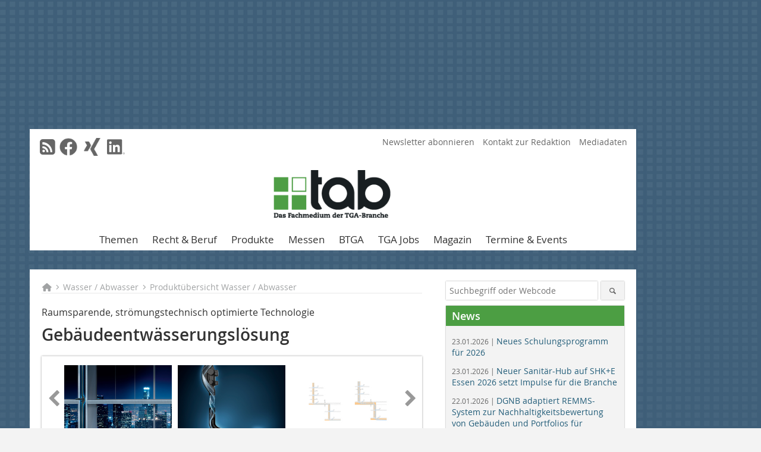

--- FILE ---
content_type: text/html; charset=UTF-8
request_url: https://www.tab.de/artikel/tab_Gebaeudeentwaesserungsloesung-3378104.html
body_size: 20014
content:
<!DOCTYPE html>
<html lang="de">
	<head>
		<meta charset="UTF-8">
		<meta name="viewport" content="width=device-width, initial-scale=1.0">
		<meta http-equiv="X-UA-Compatible" content="IE=edge,chrome=1" />

		<link rel="shortcut icon" href="/favicon.ico" type="image/x-icon">
		<link rel="icon" href="/favicon.ico" type="image/x-icon">
		<link rel="apple-touch-icon" sizes="57x57" href="/media/favicon/apple-icon-57x57.png">
		<link rel="apple-touch-icon" sizes="60x60" href="/media/favicon/apple-icon-60x60.png">
		<link rel="apple-touch-icon" sizes="72x72" href="/media/favicon/apple-icon-72x72.png">
		<link rel="apple-touch-icon" sizes="76x76" href="/media/favicon/apple-icon-76x76.png">
		<link rel="apple-touch-icon" sizes="114x114" href="/media/favicon/apple-icon-114x114.png">
		<link rel="apple-touch-icon" sizes="120x120" href="/media/favicon/apple-icon-120x120.png">
		<link rel="apple-touch-icon" sizes="144x144" href="/media/favicon/apple-icon-144x144.png">
		<link rel="apple-touch-icon" sizes="152x152" href="/media/favicon/apple-icon-152x152.png">
		<link rel="apple-touch-icon" sizes="180x180" href="/media/favicon/apple-icon-180x180.png">
		<link rel="icon" type="image/png" sizes="192x192"  href="/media/favicon/android-icon-192x192.png">
		<link rel="icon" type="image/png" sizes="32x32" href="/media/favicon/favicon-32x32.png">
		<link rel="icon" type="image/png" sizes="96x96" href="/media/favicon/favicon-96x96.png">
		<link rel="icon" type="image/png" sizes="16x16" href="/media/favicon/favicon-16x16.png">

		
							<title>Gebäudeentwässerungslösung
 - tab - Das Fachmedium der TGA-Branche</title>
				
				
				
							<meta property="og:title" content="Gebäudeentwässerungslösung
 - tab - Das Fachmedium der TGA-Branche">
									<meta property="og:image" content="https://www.tab.de/imgs/1/4/5/0/1/8/6/194bc316e89513bb.jpeg">
			<meta property="og:image:width" content="1200" />
			<meta property="og:image:height" content="1697" />
		
					<meta name="twitter:card" content="summary">
				
							<link rel="alternate" type="application/rss+xml" title="RSS" href="/rss.xml" />
		
				<link rel="stylesheet" type="text/css" href="/css/lib/normalize.min.css">
		<link rel="stylesheet" type="text/css" href="/css/lib/fontello.min.css">
		<link rel="stylesheet" type="text/css" href="/css/lib/fontawesome.min.css">
		<link rel="stylesheet" type="text/css" href="/css/lib/solid.min.css">
		<link rel="stylesheet" type="text/css" href="/css/lib/owl.carousel.min.css">
		<link rel="stylesheet" type="text/css" href="/css/lib/jquery.fancybox.min.css?v=2.1.5" media="screen" />
		<link rel="stylesheet" type="text/css" href="/css/style.min.css">
					<link rel="stylesheet" type="text/css" href="/css/theme_tab.min.css">
		
				
				<style>
		/* Plenigo Account Dropdown Styles */
		.plenigo-account-dropdown {
			position: relative;
			display: inline-block;
		}

		.account-menu {
			position: relative;
		}

		.account-trigger {
			display: flex;
			align-items: center;
			gap: 8px;
			padding: 8px;
			background: transparent;
			border: none;
			cursor: pointer;
			border-radius: 8px;
			transition: background-color 0.2s ease;
			outline: none;
			color: inherit;
		}

		.account-trigger:hover {
			background-color: rgba(255, 255, 255, 0.1);
		}

		/*.account-trigger:focus {
			outline: 2px solid #007bff;
			outline-offset: 2px;
		}*/

		.user-avatar {
			width: 32px;
			height: 32px;
			border-radius: 50%;
			display: flex;
			align-items: center;
			justify-content: center;
			font-weight: 600;
			color: white;
			font-size: 14px;
			flex-shrink: 0;
		}

		.user-avatar-guest {
			background-color: #6c757d !important;
		}

		.guest-icon {
			opacity: 0.8;
		}

		.avatar-letter {
			font-family: -apple-system, BlinkMacSystemFont, 'Segoe UI', Roboto, sans-serif;
		}

		.dropdown-arrow {
			color: currentColor;
			transition: transform 0.2s ease;
		}

		.account-trigger[aria-expanded="true"] .dropdown-arrow {
			transform: rotate(180deg);
		}

		.account-dropdown-menu {
			position: absolute;
			top: 100%;
			right: 0;
			margin-top: 8px;
			background: white;
			border: 1px solid #e9ecef;
			border-radius: 12px;
			box-shadow: 0 10px 25px rgba(0, 0, 0, 0.15);
			min-width: 280px;
			z-index: 1000;
			opacity: 0;
			visibility: hidden;
			transform: translateY(-10px);
			transition: all 0.2s ease;
		}

		.account-dropdown-menu.show {
			opacity: 1;
			visibility: visible;
			transform: translateY(0);
		}

		.dropdown-header {
			padding: 20px;
		}

		.user-avatar-large {
			width: 48px;
			height: 48px;
			border-radius: 50%;
			display: flex;
			align-items: center;
			justify-content: center;
			font-weight: 600;
			color: white;
			font-size: 18px;
			margin-bottom: 12px;
		}

		.avatar-letter-large {
			font-family: -apple-system, BlinkMacSystemFont, 'Segoe UI', Roboto, sans-serif;
		}

		.user-info {
			text-align: left;
		}

		.user-email {
			font-weight: 600;
			color: #333;
			margin-bottom: 4px;
			font-size: 14px;
		}

		.user-status {
			color: #28a745;
			font-size: 12px;
			font-weight: 500;
		}

		.guest-welcome h4 {
			margin: 0 0 8px 0;
			color: #333;
			font-size: 16px;
			font-weight: 600;
		}

		.guest-welcome p {
			margin: 0;
			color: #6c757d;
			font-size: 14px;
			line-height: 1.4;
		}

		.dropdown-divider {
			height: 1px;
			background-color: #e9ecef;
			margin: 0;
		}

		.dropdown-menu-items {
			padding: 8px;
		}

		.dropdown-item {
			display: flex;
			align-items: center;
			gap: 12px;
			padding: 12px 16px;
			text-decoration: none;
			color: #333;
			border-radius: 8px;
			transition: all 0.2s ease;
			font-size: 14px;
			font-weight: 500;
			border: 1px solid transparent;
			background-color: transparent;
		}

		/* Not logged in: green background on hover */
		.dropdown-item:hover {
			background-color: #4caf50;
			text-decoration: none;
			color: white;
			border-color: #4caf50;
		}

		.dropdown-item:hover .item-icon {
			color: white;
		}

		/* Primary item (Anmelden) - same as regular items */
		.primary-item {
			background-color: transparent;
			color: #333;
			border-color: transparent;
		}

		.primary-item:hover {
			background-color: #4caf50;
			color: white;
			border-color: #4caf50;
		}

		/* Logged in menu: only border on hover (no background) for regular items */
		.account-dropdown-menu--logged-in .dropdown-item:not(.logout-item):hover {
			background-color: transparent;
			color: #333;
			border-color: #4caf50;
		}

		.account-dropdown-menu--logged-in .dropdown-item:not(.logout-item):hover .item-icon {
			color: #333;
		}

		/* Logout item: light red background with opacity, red text */
		.logout-item {
			color: #dc3545;
		}

		.logout-item:hover {
			background-color: rgba(220, 53, 69, 0.1);
			color: #dc3545;
			border-color: transparent;
		}

		.logout-item:hover .item-icon {
			color: #dc3545;
		}

		.item-icon {
			color: currentColor;
			flex-shrink: 0;
		}

		/* Mobile adjustments */
		@media (max-width: 768px) {
			.account-dropdown-menu {
				right: -8px;
				left: -8px;
				min-width: auto;
				width: calc(100vw - 32px);
				max-width: 320px;
			}
			
			.dropdown-header {
				padding: 16px;
			}
			
			.user-avatar-large {
				width: 40px;
				height: 40px;
				font-size: 16px;
			}
		}
		</style>

				<style>
		.js-note-text {
			position: fixed;
			top: 0;
			left: 0;
			right: 0;
			width: 100%;
			z-index: 10000;
			background: linear-gradient(135deg, #ffd700 0%, #ffed4e 100%);
			border-bottom: 3px solid #ffc107;
			padding: 20px 24px;
			margin: 0;
			text-align: center;
			color: #856404;
			font-size: 16px;
			font-weight: 600;
			line-height: 1.6;
			box-shadow: 0 4px 12px rgba(0, 0, 0, 0.15);
			font-family: -apple-system, BlinkMacSystemFont, 'Segoe UI', Roboto, 'Helvetica Neue', Arial, sans-serif;
		}
		
		.js-note-text p {
			margin: 0;
			padding: 0;
		}
		
		/* Add padding to body when banner is visible to prevent content overlap */
		body:has(.js-note-text) {
			padding-top: 80px;
		}
		
		/* Fallback for browsers that don't support :has() */
		@supports not selector(:has(*)) {
			body {
				padding-top: 80px;
			}
		}
		
		/* Responsive adjustments */
		@media (max-width: 768px) {
			.js-note-text {
				padding: 16px 20px;
				font-size: 14px;
				line-height: 1.5;
			}
			
			body:has(.js-note-text) {
				padding-top: 70px;
			}
			
			@supports not selector(:has(*)) {
				body {
					padding-top: 70px;
				}
			}
		}
		</style>

		      
        <!-- Neues IVW-Tracking 2021 -->
		  					<!-- begin preload of IOM web manager -->
		<link rel='preload' href='//data-7fb07b8d65.tab.de/iomm/latest/manager/base/es6/bundle.js' as='script' id='IOMmBundle'>
		<link rel='preload' href='//data-7fb07b8d65.tab.de/iomm/latest/bootstrap/loader.js' as='script'>
		<!-- end preload of IOM web manager -->
		<!-- begin loading of IOMm bootstrap code -->
		<script type='text/javascript' src="//data-7fb07b8d65.tab.de/iomm/latest/bootstrap/loader.js"></script>
		<!-- end loading of IOMm bootstrap code -->
		<!-- Neues IVW-Tracking 2021 ENDE -->
		
				
																																																									
																<!-- Usercentrics Smart Data Protector Performance Optimierung (Vorladen der URLs) -->
				<link rel="preconnect" href="//privacy-proxy.usercentrics.eu">
				<link rel="preload" href="//privacy-proxy.usercentrics.eu/latest/uc-block.bundle.js" as="script">
				<link rel="dns-prefetch" href="//app.usercentrics.eu" /> 
				<link rel="dns-prefetch" href="//api.usercentrics.eu" />

								<!-- Usercentrics Consent Management Platform (CMP) mit TCF 2.0 -->
				<script id="usercentrics-cmp" data-settings-id="zq9XLUJpq" src="https://app.usercentrics.eu/browser-ui/latest/loader.js" data-tcf-enabled></script>

				<!-- Usercentrics Smart Data Protector -->
				<script type="application/javascript" src="https://privacy-proxy.usercentrics.eu/latest/uc-block.bundle.js"></script>

				<!-- Usercentrics Smart Data Protector Blockier-Liste -->
				<script>
					uc.blockOnly([
						'BJz7qNsdj-7', 						'HkocEodjb7',  						'BJ59EidsWQ',  						'HkYNq4sdjbm', 						'9V8bg4D63',   						'Hko_qNsui-Q'  											]);
				</script>
			
		

		<script type="text/javascript">
			window.dataLayer = window.dataLayer || [];
		window.dataLayer.push({'pageCategoryPrimary': "Primärkategorie nicht gesetzt" });
		window.dataLayer.push({'pageCategorySecondary': "Sekundärkategorie nicht gesetzt" });
		window.dataLayer.push({'pageAuthor': "Autor nicht gesetzt" });
		window.dataLayer.push({'pageIssue': "Ausgabe nicht gesetzt" });
		window.dataLayer.push({'pageContentType': "artikel" });
		</script>

							
<!-- Google Tag Manager -->
<script type="text/plain" data-usercentrics="Google Tag Manager">(function(w,d,s,l,i){w[l]=w[l]||[];w[l].push({'gtm.start':
new Date().getTime(),event:'gtm.js'});var f=d.getElementsByTagName(s)[0],
j=d.createElement(s),dl=l!='dataLayer'?'&l='+l:'';j.async=true;j.src=
'https://www.googletagmanager.com/gtm.js?id='+i+dl;f.parentNode.insertBefore(j,f);
})(window,document,'script','dataLayer','GTM-WF67N42');</script>
<!-- End Google Tag Manager -->

				<script type="text/javascript" src="/js/lib/jquery-1.11.2.min.js"></script>

		

    <script type="application/ld+json">
    {
      "@context": "https://schema.org",
	        	"@type": "Article",
	        "mainEntityOfPage": {
        "@type": "WebPage",
        "@id": "https://www.tab.de/artikel/tab_Gebaeudeentwaesserungsloesung-3378104.html"
      },

	        	"headline": "Geb\u00E4udeentw\u00E4sserungsl\u00F6sung",
	  	 
	  		"description": "Entw\u00E4sserungssysteme\u0020sind\u0020die\u0020zentralen\u0020Lebens\u00ADadern\u0020eines\u0020Hauses\u0020und\u0020m\u00FCssen\u0020beachtliche\u0020Schmutz\u002D\u0020und\u0020Regenwassermengen\u0020sicher\u0020ableiten\u0020k\u00F6nnen.\u0020Das\u0020System\u0020\u201ESuperTube\u201C\u0020von\u0020Geberit\u0020ist...",
	        
      		"image": [
                                    "https://www.tab.de/imgs/1/4/5/0/1/8/6/Geberit_Entwaesserung_1-194bc316e89513bb.jpeg"
			  			  ,
			   
                                                      "https://www.tab.de/imgs/1/4/5/0/1/8/6/Geberit_Entwaesserung_2-4274da46bdbf5807.jpeg"
			  			  ,
			   
                                                      "https://www.tab.de/imgs/1/4/5/0/1/8/6/Geberit_Entwaesserung_4-6de6d5dc03dad85d.jpeg"
			  			  			   
                          		],
         
      
	    
      "publisher": {
        "@type": "Organization",
        "name": "tab\u0020\u2013\u0020Die\u0020Fachzeitschrift\u0020f\u00FCr\u0020technische\u0020Geb\u00E4udeausr\u00FCstung",
        "logo": {
        "@type": "ImageObject",
        "url": "https://www.tab.de//media/img/logo.png"
        }
      }
	        	,"datePublished": "2019-06-03"
	  
	        	,"dateModified": "2019-06-04"
	  	  
	  	  	  	  	  ,"isAccessibleForFree": true
	      }
    </script>

		
							<link rel="canonical" href="https://www.tab.de/artikel/tab_Gebaeudeentwaesserungsloesung-3378104.html"/>
		
					</head>

	<body>
						
		<div id="newsletter-dialogue__background" class="ga_newsletter-dialogue"></div>
		<div class="body__wrapper">

													<div class="ad-body-topbanner">
						<ins class="asm_async_creative" style="display:inline-block; width:728px; height:90px; text-align:left; text-decoration:none;" data-asm-cdn="cdn.adspirit.de" data-asm-host="bauverlag.adspirit.de"  data-asm-params="pid=54&gdpr_consent=[consentstring]"></ins><script src="//cdn.adspirit.de/adasync.min.js" async type="text/javascript"></script>

<div class="adspirit__layer-ad">
<ins class="asm_async_creative" style="display:inline-block; text-align:left; text-decoration:none;" data-asm-cdn="cdn.adspirit.de" data-asm-host="bauverlag.adspirit.de" data-asm-params="pid=201&gdpr_consent=[consentstring]"></ins><script src="//cdn.adspirit.de/adasync.min.js" async type="text/javascript"></script>
</div>
<script>
if (window.innerWidth < 768) {
let layerAd = document.querySelector(".adspirit__layer-ad");
layerAd.innerHTML = ' ';
}
</script>
					</div>
													<div class="ad-body-skyscraper">
						<ins class="asm_async_creative" style="display:inline-block; text-align:left; text-decoration:none;" data-asm-cdn="cdn.adspirit.de" data-asm-host="bauverlag.adspirit.de"  data-asm-params="pid=49&gdpr_consent=[consentstring]"></ins><script src="//cdn.adspirit.de/adasync.min.js" async type="text/javascript"></script>
					</div>
				
					<div class="body__container">
						<div class="body__inner">
							<header class="header--main">
							<div class="header__meta clearfix">

																<ul class="social-media__list--head left">
								<li class="social-media__item--head"><a href="/rss.xml" target="_blank" title="RSS Feed | News"><i class="icon-rss-squared"></i></a></li> 								 <li class="social-media__item--head"><a href="https://www.facebook.com/tab.fachmagazin" class="social-media__link--head" target="_blank"><img class="social-media__icon" src="/media/img/social-media-icons/gray/facebook_72x72_gray.png" alt="Facebook" width="30" height="30"></a></li> 																																 <li class="social-media__item--head"><a href="https://www.xing.com/news/pages/tab-1799" class="social-media__link--head" target="_blank"><img class="social-media__icon" src="/media/img/social-media-icons/gray/XING_logo_72x72_gray.png" alt="XING" width="30" height="30"></a></li> 								 <li class="social-media__item--head"><a href="https://www.linkedin.com/groups/7400869/" class="social-media__link--head" target="_blank"><img class="social-media__icon" src="/media/img/social-media-icons/gray/Linkedin_logo_gray.svg" alt="LinkedIn" width="30" height="30"></a></li> 							</ul>

																
																<ul class="nav-meta right">
																																								<li class="nav-meta__item">
												<a href="/tab-newsletter-anmeldung_3376214.html"  target="_parent" >Newsletter abonnieren</a>
											</li>
																																																		<li class="nav-meta__item">
												<a href="/kontakt.html"  target="_blank" >Kontakt zur Redaktion</a>
											</li>
																																																		<li class="nav-meta__item">
												<a href="https://bauverlag.de/tab-mediadaten"  target="_blank" >Mediadaten</a>
											</li>
																												
																										</ul>

							</div>

																			<div class="header__logo">
								<a href="/"><img src="/media/img/logo.png" alt="tab – Die Fachzeitschrift für technische Gebäudeausrüstung"/></a>
							</div>
						
												

<label id="menu-button" class="icon-menu" for="mobile-menu">Menü</label>
<nav class="header__nav clearfix">
	<input type="checkbox" id="mobile-menu">

	<ul class="nav-main--level_1">
						<li class="nav-main__item--level_1">
			<a class="nav-main__link " href="https://www.tab.de/kategorie/alle-themen-3375458.html" >
				Themen
			</a>

											<label title="Toggle Drop-down" class="drop-icon" for="sub-menu-1">
	    		<i class="icon-down-open"></i>
	    	</label>
	    	<input type="checkbox" id="sub-menu-1">
	    	<ul class="nav-main--level_2">
											<li class="nav-main__item">
	        		<a class="nav-main__link--level_2" href="https://www.tab.de/kategorie/heizung-3375460.html" >
	        			Heizung
	        		</a>
	    			</li>
																	<li class="nav-main__item">
	        		<a class="nav-main__link--level_2" href="https://www.tab.de/kategorie/klima-lueftung-3375462.html" >
	        			Klima / Lüftung
	        		</a>
	    			</li>
																	<li class="nav-main__item">
	        		<a class="nav-main__link--level_2" href="https://www.tab.de/kategorie/kaelte-3375464.html" >
	        			Kälte
	        		</a>
	    			</li>
																	<li class="nav-main__item">
	        		<a class="nav-main__link--level_2" href="https://www.tab.de/kategorie/sanitaer-3375466.html" >
	        			Sanitär
	        		</a>
	    			</li>
																	<li class="nav-main__item">
	        		<a class="nav-main__link--level_2" href="https://www.tab.de/kategorie/wasser-abwasser-3375468.html" >
	        			Wasser / Abwasser
	        		</a>
	    			</li>
																	<li class="nav-main__item">
	        		<a class="nav-main__link--level_2" href="https://www.tab.de/kategorie/elektro-licht-sicherheit-3375470.html" >
	        			Elektro / Licht / Sicherheit
	        		</a>
	    			</li>
																	<li class="nav-main__item">
	        		<a class="nav-main__link--level_2" href="https://www.tab.de/kategorie/gebaeudeautomation-msr-3375472.html" >
	        			Gebäudeautomation / MSR
	        		</a>
	    			</li>
																	<li class="nav-main__item">
	        		<a class="nav-main__link--level_2" href="https://www.tab.de/kategorie/brandschutz-3375474.html" >
	        			Brandschutz
	        		</a>
	    			</li>
																	<li class="nav-main__item">
	        		<a class="nav-main__link--level_2" href="https://www.tab.de/kategorie/software-simulation-3375476.html" >
	        			Software / Simulation
	        		</a>
	    			</li>
																	<li class="nav-main__item">
	        		<a class="nav-main__link--level_2" href="https://www.tab.de/kategorie/bim-4187321.html" >
	        			BIM
	        		</a>
	    			</li>
																	<li class="nav-main__item">
	        		<a class="nav-main__link--level_2" href="https://www.tab.de/kategorie/energie-solar-3375568.html" >
	        			Energie / Solar
	        		</a>
	    			</li>
																	<li class="nav-main__item">
	        		<a class="nav-main__link--level_2" href="https://www.tab.de/kategorie/akustik-daemmung-foerdertechnikbefestigung-3375580.html" >
	        			Akustik / Dämmung / Fördertechnik
	        		</a>
	    			</li>
												    	</ul>
			
		</li>
				<li class="nav-main__item--level_1">
			<a class="nav-main__link " href="https://www.tab.de/kategorie/recht-und-beruf-3375594.html" >
				Recht &amp; Beruf
			</a>

											<label title="Toggle Drop-down" class="drop-icon" for="sub-menu-2">
	    		<i class="icon-down-open"></i>
	    	</label>
	    	<input type="checkbox" id="sub-menu-2">
	    	<ul class="nav-main--level_2">
											<li class="nav-main__item">
	        		<a class="nav-main__link--level_2" href="https://www.tab.de/kategorie/rechtsprechung-3375610.html" >
	        			Rechtsprechung
	        		</a>
	    			</li>
																	<li class="nav-main__item">
	        		<a class="nav-main__link--level_2" href="https://www.tab.de/kategorie/normen-verordnungen-richlinien-3375618.html" >
	        			Normen / Verordnungen / Richtlinien
	        		</a>
	    			</li>
																	<li class="nav-main__item">
	        		<a class="nav-main__link--level_2" href="https://www.tab.de/kategorie/betriebsorganisation-3375600.html" >
	        			Betriebsorganisation
	        		</a>
	    			</li>
																	<li class="nav-main__item">
	        		<a class="nav-main__link--level_2" href="https://www.tab.de/kategorie/planen-und-betreiben-3375608.html" >
	        			Planen und Betreiben
	        		</a>
	    			</li>
																	<li class="nav-main__item">
	        		<a class="nav-main__link--level_2" href="https://www.tab.de/kategorie/markt-und-unternehmen-3375606.html" >
	        			Markt und Unternehmen
	        		</a>
	    			</li>
												    	</ul>
			
		</li>
				<li class="nav-main__item--level_1">
			<a class="nav-main__link " href="https://www.tab.de/kategorie/produktuebersicht-heizung-3375478.html" >
				Produkte
			</a>

											<label title="Toggle Drop-down" class="drop-icon" for="sub-menu-3">
	    		<i class="icon-down-open"></i>
	    	</label>
	    	<input type="checkbox" id="sub-menu-3">
	    	<ul class="nav-main--level_2">
											<li class="nav-main__item">
	        		<a class="nav-main__link--level_2" href="https://www.tab.de/kategorie/produktuebersicht-heizung-3375478.html" >
	        			Heizung
	        		</a>
	    			</li>
																	<li class="nav-main__item">
	        		<a class="nav-main__link--level_2" href="https://www.tab.de/kategorie/produktuebersicht-klima-lueftung-3375488.html" >
	        			Klima / Lüftung
	        		</a>
	    			</li>
																	<li class="nav-main__item">
	        		<a class="nav-main__link--level_2" href="https://www.tab.de/kategorie/produktuebersicht-kaelte-3375498.html" >
	        			Kälte
	        		</a>
	    			</li>
																	<li class="nav-main__item">
	        		<a class="nav-main__link--level_2" href="https://www.tab.de/kategorie/produktuebersicht-sanitaer-3375508.html" >
	        			Sanitär
	        		</a>
	    			</li>
																	<li class="nav-main__item">
	        		<a class="nav-main__link--level_2" href="https://www.tab.de/kategorie/produktuebersicht-wasser-abwasser-3375518.html" >
	        			Wasser / Abwasser
	        		</a>
	    			</li>
																	<li class="nav-main__item">
	        		<a class="nav-main__link--level_2" href="https://www.tab.de/kategorie/produktuebersicht-elektro-licht-sicherheit-3375528.html" >
	        			Elektro / Licht / Sicherheit
	        		</a>
	    			</li>
																	<li class="nav-main__item">
	        		<a class="nav-main__link--level_2" href="https://www.tab.de/kategorie/produktuebersicht-gebaeudeautomation-msr-3375538.html" >
	        			Gebäudeautomation / MSR
	        		</a>
	    			</li>
																	<li class="nav-main__item">
	        		<a class="nav-main__link--level_2" href="https://www.tab.de/kategorie/produktuebersicht-brandschutz-3375548.html" >
	        			Brandschutz
	        		</a>
	    			</li>
																	<li class="nav-main__item">
	        		<a class="nav-main__link--level_2" href="https://www.tab.de/kategorie/produktuebersicht-software-simulation-3375558.html" >
	        			Software / Simulation
	        		</a>
	    			</li>
																	<li class="nav-main__item">
	        		<a class="nav-main__link--level_2" href="https://www.tab.de/kategorie/produktuebersicht-energie-solar-3375570.html" >
	        			Energie / Solar
	        		</a>
	    			</li>
																	<li class="nav-main__item">
	        		<a class="nav-main__link--level_2" href="https://www.tab.de/kategorie/produktuebersicht-akustik-daemmung-foerdertechnik-3375582.html" >
	        			Akustik / Dämmung / Fördertechnik
	        		</a>
	    			</li>
												    	</ul>
			
		</li>
				<li class="nav-main__item--level_1">
			<a class="nav-main__link " href="https://www.tab.de/kategorie/fachmessen-4215929.html" >
				Messen
			</a>

											<label title="Toggle Drop-down" class="drop-icon" for="sub-menu-4">
	    		<i class="icon-down-open"></i>
	    	</label>
	    	<input type="checkbox" id="sub-menu-4">
	    	<ul class="nav-main--level_2">
											<li class="nav-main__item">
	        		<a class="nav-main__link--level_2" href="https://www.tab.de/kategorie/light-building-2026-4281834.html" >
	        			Light + Building 2026
	        		</a>
	    			</li>
																	<li class="nav-main__item">
	        		<a class="nav-main__link--level_2" href="https://www.tab.de/kategorie/shke-essen-2026-4281861.html" >
	        			SHK+E Essen 2026
	        		</a>
	    			</li>
																	<li class="nav-main__item">
	        		<a class="nav-main__link--level_2" href="https://www.tab.de/kategorie/ifhintherm-4327221.html" >
	        			IFH/Intherm 2026
	        		</a>
	    			</li>
												    	</ul>
			
		</li>
				<li class="nav-main__item--level_1">
			<a class="nav-main__link " href="https://www.tab.de/kategorie/btga-3375596.html" >
				BTGA
			</a>

											<label title="Toggle Drop-down" class="drop-icon" for="sub-menu-5">
	    		<i class="icon-down-open"></i>
	    	</label>
	    	<input type="checkbox" id="sub-menu-5">
	    	<ul class="nav-main--level_2">
											<li class="nav-main__item">
	        		<a class="nav-main__link--level_2" href="https://www.tab.de/kategorie/meldungen-3375602.html" >
	        			Meldungen
	        		</a>
	    			</li>
																	<li class="nav-main__item">
	        		<a class="nav-main__link--level_2" href="https://www.tab.de/kategorie/landesverabende-btga-3375612.html" >
	        			Landesverbände des BTGA
	        		</a>
	    			</li>
												    	</ul>
			
		</li>
				<li class="nav-main__item--level_1">
			<a class="nav-main__link " href="https://stellenmarkt.tab.de/?utm_source=tab.de&amp;utm_medium=nav-first-level&amp;utm_campaign=content&amp;utm_content=tab"  target="_blank" >
				TGA Jobs
			</a>

			
		</li>
				<li class="nav-main__item--level_1">
			<a class="nav-main__link " href="https://www.tab.de/aktuelle_ausgabe.html" >
				Magazin
			</a>

											<label title="Toggle Drop-down" class="drop-icon" for="sub-menu-6">
	    		<i class="icon-down-open"></i>
	    	</label>
	    	<input type="checkbox" id="sub-menu-6">
	    	<ul class="nav-main--level_2">
											<li class="nav-main__item">
	        		<a class="nav-main__link--level_2" href="https://www.tab.de/aktuelle_ausgabe.html" >
	        			Aktuelles Heft
	        		</a>
	    			</li>
																	<li class="nav-main__item">
	        		<a class="nav-main__link--level_2" href="https://www.bauverlag-shop.de/print-abonnement/technische-gebaeudeausruestung-tga/tab-das-fachmedium-der-tga-branche/#emotion--start"  target="_blank" >
	        			Abo
	        		</a>
	    			</li>
																	<li class="nav-main__item">
	        		<a class="nav-main__link--level_2" href="https://www.tab.de/archiv.html" >
	        			Heftarchiv
	        		</a>
	    			</li>
																	<li class="nav-main__item">
	        		<a class="nav-main__link--level_2" href="https://www.tab.de/sonderhefte-3377231.html" >
	        			Sonderhefte
	        		</a>
	    			</li>
												    	</ul>
			
		</li>
				<li class="nav-main__item--level_1">
			<a class="nav-main__link " href="https://www.tab.de/kategorie/termine-und-events-4190199.html" >
				Termine &amp; Events
			</a>

			
		</li>
			</ul>
</nav>


					</header>

										<form action="/suche.html" method="get" class="search__wrapper--mobile">
						<fieldset class="search">
							<input class="search__text autoclear" type="text" name="s_text" title="Suchbegriff oder Webcode" placeholder="Suchbegriff oder Webcode"/>
							<button class="search__button" type="submit" title="Suchen"> <i class="icon-search"></i> </button>
						</fieldset>
					</form>


										
	

	<div class="ad-wrapper">
		<ins class="asm_async_creative" style="display:inline-flex;margin-left:-12px;margin-bottom:10px; text-align:left; text-decoration:none;" data-asm-cdn="cdn.adspirit.de" data-asm-host="bauverlag.adspirit.de" data-asm-responsive="1" data-asm-params="pid=79&gdpr_consent=[consentstring]"></ins><script src="//cdn.adspirit.de/adasync.min.js" async type="text/javascript"></script>
	</div>






<div class="body__content clearfix">
	<main>

					<div class="main__content">
		
				
		
    <ul class="nav-breadcrumb">
            
        <li class="nav-breadcrumb__item">
            <a href="/">
                <i class="fa-solid fa-house fa-fw"></i>
                    <span class="nav-breadcrumb__item-display--none">Home</span>
            </a>
        </li>
                    <li class="nav-breadcrumb__item">
                <i class="fa-solid fa-chevron-right fa-fw fa-2xs"></i>
                <a href="/kategorie/wasser-abwasser-3375468.html">Wasser / Abwasser</a>																									
            </li>									
                    <li class="nav-breadcrumb__item">
                <i class="fa-solid fa-chevron-right fa-fw fa-2xs"></i>
                <a href="/kategorie/produktuebersicht-wasser-abwasser-3375518.html">Produktübersicht Wasser / Abwasser</a>																									
            </li>									
                                                
    </ul>


		<article>
    	<header>
									<div class="article__roofline"> Raumsparende, strömungstechnisch optimierte Technologie </div>
				
								<h1 class="article__heading">
												Gebäudeentwässerungslösung
					</h1>
				
				
								


				<div class="carousel__wrapper">
			<div id="owl-carousel" class="carousel_content">

									<div class="carousel__item">
						<a class="fancybox__image"
							rel="gallery-top"
							attr-ref="bild-1"
							href="https://www.tab.de/imgs/1/4/5/0/1/8/6/Geberit_Entwaesserung_1-194bc316e89513bb.jpeg">
							<img src="https://www.tab.de/imgs/1/4/5/0/1/8/6/tok_d3985440becd6011fb3e2a06b839379d/w300_h200_x600_y848_Geberit_Entwaesserung_1-194bc316e89513bb.jpeg" alt=" Mit „SuperTube“ kommen Entwässerungssysteme ohne zusätzliche Nebenlüftung aus. Vor allem im Hochhausbau sparen Bauherren dadurch viel Platz und reduzieren den Materialverbrauch.  "  width="300"  height="200"/>
						</a>
						<span class="carousel__bildnachweis"> Foto: Geberit </span>

												<div class="fancybox__unsichtbar" id="bild-1">
							<div class="fancybox__bildunterschrift">Mit „SuperTube“ kommen Entwässerungssysteme ohne zusätzliche Nebenlüftung aus. Vor allem im Hochhausbau sparen Bauherren dadurch viel Platz und reduzieren den Materialverbrauch. </div>
							<div class="fancybox__bildnachweis"> Foto: Geberit </div>
						</div>
					</div>
									<div class="carousel__item">
						<a class="fancybox__image"
							rel="gallery-top"
							attr-ref="bild-2"
							href="https://www.tab.de/imgs/1/4/5/0/1/8/6/Geberit_Entwaesserung_2-4274da46bdbf5807.jpeg">
							<img src="https://www.tab.de/imgs/1/4/5/0/1/8/6/tok_793479abc3adf3f03169be28c4e05792/w300_h200_x600_y857_Geberit_Entwaesserung_2-4274da46bdbf5807.jpeg" alt=" Drei Formstücke machen aus einem Entwässerungssystem die Lösung „SuperTube“ mit optimiertem Strömungsverhalten.  "  width="300"  height="200"/>
						</a>
						<span class="carousel__bildnachweis"> Foto: Geberit </span>

												<div class="fancybox__unsichtbar" id="bild-2">
							<div class="fancybox__bildunterschrift">Drei Formstücke machen aus einem Entwässerungssystem die Lösung „SuperTube“ mit optimiertem Strömungsverhalten. </div>
							<div class="fancybox__bildnachweis"> Foto: Geberit </div>
						</div>
					</div>
									<div class="carousel__item">
						<a class="fancybox__image"
							rel="gallery-top"
							attr-ref="bild-3"
							href="https://www.tab.de/imgs/1/4/5/0/1/8/6/Geberit_Entwaesserung_4-6de6d5dc03dad85d.jpeg">
							<img src="https://www.tab.de/imgs/1/4/5/0/1/8/6/tok_357f73fafb2bc1a8cb065272c1548fc4/w300_h200_x600_y424_Geberit_Entwaesserung_4-6de6d5dc03dad85d.jpeg" alt=" Der Vergleich zwischen einem konventionellen Entwässerungssystem und „SuperTube“ macht deutlich, wie es durch die neue Technologie gelingt, Komplexität zu reduzieren, Rohrleitungsschächte deutlich schmaler zu gestalten und damit viel Platz zu sparen. "  width="300"  height="200"/>
						</a>
						<span class="carousel__bildnachweis"> Foto: Geberit </span>

												<div class="fancybox__unsichtbar" id="bild-3">
							<div class="fancybox__bildunterschrift">Der Vergleich zwischen einem konventionellen Entwässerungssystem und „SuperTube“ macht deutlich, wie es durch die neue Technologie gelingt, Komplexität zu reduzieren, Rohrleitungsschächte deutlich schmaler zu gestalten und damit viel Platz zu sparen.</div>
							<div class="fancybox__bildnachweis"> Foto: Geberit </div>
						</div>
					</div>
				
			</div>
			<a class="carousel__control--prev"><i class="icon-left-open"></i></a>
			<a class="carousel__control--next"><i class="icon-right-open"></i></a>
		</div>

					

    	</header>

										<div class="responsive_ad">
					<ins class="asm_async_creative" style="display:block; text-align:left; text-decoration:none;" data-asm-cdn="cdn.adspirit.de" data-asm-host="bauverlag.adspirit.de" data-asm-responsive="1" data-asm-params="pid=49&gdpr_consent=[consentstring]"></ins><script src="//cdn.adspirit.de/adasync.min.js" async type="text/javascript"></script>
				</div>
			
																			<div id="article-height" class="article__text">
															<p>Entwässerungssysteme sind die zentralen Lebens­adern eines Hauses und müssen beachtliche Schmutz- und Regenwassermengen sicher ableiten können. Das System „SuperTube“ von Geberit ist strömungstechnisch so optimiert, dass in der Fallleitung eine<strong> kontinuierliche Luftsäule </strong>erhalten<strong> </strong>bleibt. Dadurch kommt es ohne zusätzliche Nebenlüftung aus. So lassen sich horizontale Sammelleitungen auf einer Länge von bis zu 6 m ohne Gefälle verlegen. Zudem reicht ein geringerer Rohrdurchmesser (∅ 110 mm statt ∅ 160 mm) der Fallleitung sowie in den ersten 6 m der Sammelleitung aus, um eine Abflussleistung von rund 12 l/s zu erzielen.</p>
<p>Die drei Formstücke „PE Sovent“, „PE BottomTurn“-und „PE BackFlip“-Bogen sind für den „SuperTube“-Effekt notwendig. Ein möglicher Anwendungsfall ist gegeben, wenn die Fallleitung horizontal verzogen wird und anschließend in eine weitere übergeht: Dabei versetzt „PE Sovent“ das Wasser im Fallstrang in Rotation. Es entsteht eine Ringströmung, die in ihrer Mitte Platz für eine stabile, durchgehende Luftsäule lässt. „PE BottomTurn“ sorgt für einen Richtungswechsel in die horizontale Sammelleitung und verwandelt dabei die Ring- in eine Schichtenströmung ohne die Luftsäule zu unterbrechen. Dasselbe „Kunststück“ gelingt dem in sich gedrehten „PE BackFlip“-Bogen, der dem in Schichtenströmung zufließenden Wasser einen Drall gibt und ihm so – für die Fallleitung – erneut eine Ringströmung verleiht. Die innere Luftsäule bleibt so in der weiterführenden Fallleitung bestehen.</p>
	
												<div class="clear"></div>
					</div>
				
																				
			
										          			<div class="article__textelement">
            			<p>Geberit Vertriebs GmbH</p><p>88630 Pfullendorf</p><p>+49 7552 9341011</p><p><a href="http://technik-telefon@geberit.com" target="_blank" >technik-telefon@geberit.com</a></p><p><a href="http://www.geberit.de" target="_blank" >www.geberit.de</a></p><p></p>
          			</div>
      																			
							
																		<div class="company__box">
						<a href="http://www.einkaufsfuehrer-bau.de/unternehmen/geberit-vertriebs-gmbh-2953077.html" class="company__link" target="_blank">
							<span class="company__name">Geberit Vertriebs GmbH</span>
							<span class="company__adress">88630 Pfullendorf</span>
							<span class="company__arrow"><i class="icon-right-open"></i></span>
						</a>
					</div>
							
						
						

																									<div class="related-magazin">
							<div class="related-magazin--flex">
																	<a href="/ausgabe/tab_2019-06-3362331.html" class="related-magazin--mobile">
										<div class="related-magazin__roofline">
											Dieser Artikel erschien in
										</div>
										<h3 class="related-magazin__heading">
																							tab 06/2019
																					</h3>
									</a>
																<div class="related-magazin__cover">
									<a href="/ausgabe/tab_2019-06-3362331.html">
										<img src="https://www.tab.de/imgs/120924245_9854e58d5b.jpg" alt="" loading="lazy"  width="255"  height="360">
									</a>																			
								</div>								
								<div class="related-magazin__text">
																			<a href="/ausgabe/tab_2019-06-3362331.html" class="related-magazin--noMobile">
											<div class="related-magazin__roofline">
												Dieser Artikel erschien in
											</div> 
											<h3 class="related-magazin__heading">
																									tab 06/2019
																							</h3>
										</a>
									
									<p><strong>Heizung</strong> | Contracting mit BHKW – Energiekonzept für ein Mehrfamilienhaus&nbsp; <strong>38</strong><br /><strong>Elektro</strong> | Zeitersparnis bei der Elektroinstallation – Stecktechnik <strong>58</strong><br /><strong>Gebäudeautomation</strong> | Erneuerbare Energieanlagen als Reallabor – Energiedatenmanagement <strong>62</strong><br /> <strong>Produkte Spezial</strong> | Wasser <strong>28</strong><br /><strong>Produkte Spezial</strong> | Messen, Steuern, Regeln <strong>32</strong></p>
<p><br /> <strong>Titelbild:</strong> Grundfos verfolgt mit smarten Sensoren, adaptiven Algorithmen, Vernetzung und Cloud-Anbindung sowie Predictive Maintenance eine mehrstufige Digitalisierungsstrategie auf dem Weg zu Pumpen 4.0.</p>

																		<div class="supplement__title--top">Ressort:&nbsp; Produkte </div>

							<div class="related-magazin__buttons">
																											<a href="https://www.bauverlag-shop.de/print-abonnement/haus-gebaeudetechnik/tab-das-fachmedium-der-tga-branche/#emotion--start?utm_source=www.tab.de&utm_medium=rel-issue-button&utm_campaign=content&utm_content=issue-tab_Gebaeudeentwaesserungsloesung" target="_blank" class="button related-magazin__button">Abonnement</a>
																									<a href="/ausgabe/tab_2019-06-3362331.html" class="button related-magazin__button">Inhaltsverzeichnis</a>
							</div>
								</div>
							</div>
						</div>
												
			    	<ul class="social-media__list">
			<li class="social-media__item">
						<a title="Auf facebook teilen" href="https://www.facebook.com/sharer.php?u=https://www.tab.de/artikel/tab_Gebaeudeentwaesserungsloesung-3378104.html" class="social-media__link" target="_blank"><img class="social-media__icon" src="/media/img/social-media-icons/facebook_72x72_black.png" alt="Facebook" width="30" height="30"></a>
			</li>
			<li class="social-media__item">
						<a title="Tweet auf X" href="https://twitter.com/intent/tweet?url=https://www.tab.de/artikel/tab_Gebaeudeentwaesserungsloesung-3378104.html" class="social-media__link" target="_blank"><img class="social-media__icon" src="/media/img/social-media-icons/x-twitter.svg" alt="X Twitter" width="30" height="30"></a>
			</li>

			<li class="social-media__item">
						<a title="Auf Xing teilen" href="https://www.xing-share.com/app/user?op=share;sc_p=xing-share;url=https://www.tab.de/artikel/tab_Gebaeudeentwaesserungsloesung-3378104.html" class="social-media__link" target="_blank"><img class="social-media__icon" src="/media/img/social-media-icons/XING_logo_72x72_black.png" alt="XING" width="30" height="30"></a>
			</li>
			<li class="social-media__item">
						<a title="Auf LinkedIn teilen" href="https://www.linkedin.com/shareArticle?mini=true&url=https://www.tab.de/artikel/tab_Gebaeudeentwaesserungsloesung-3378104.html" class="social-media__link" target="_blank"><img class="social-media__icon" src="/media/img/social-media-icons/Linkedin_logo_black.svg" alt="LinkedIn" width="30" height="30"></a>
			</li>
			<li class="social-media__item">
						<a title="Per E-Mail teilen" href="mailto:?subject=Empfehlung eines Artikels von &body=https://www.tab.de/artikel/tab_Gebaeudeentwaesserungsloesung-3378104.html" class="social-media__link"><i class="icon-mail-squared social-media__icon"></i></a>
			</li>
			<li class="social-media__item">
						<a title="Artikel drucken" href="javascript:window.print();" class="social-media__link"><i class="icon-print social-media__icon"></i></a>
			</li>
		</ul>

  	</article>

					<div id="newsletter-dialogue" data-wait-time="45">
	<span id="newsletter-dialogue__close">x</span>
	<div class="newsletter-dialogue__title">
		Holen Sie sich den kostenlosen tab-Newsletter!
	</div>
	<div class="newsletter-dialogue__content">
<noscript>Bitte Javascript aktivieren.</noscript>
                <p>Sie erhalten <strong>zweimal im Monat aktuelle Meldungen</strong> zu allen Themen, die für die Branche der Technischen Gebäudeausrüstung interessant sind.
				<p>Neben Gerichtsurteilen (mit realen Fällen) gibt es <strong>Links</strong> zu Apps, Whitepapers und/oder Websites bzw. Videos sowie Hinweise auf Termine und Veranstaltungen.</p>
				<p>Last but not least stellen wir Ihnen Artikel der aktuellen Ausgabe der <a href="https://www.tab.de" target="_blank">tab – das Fachmedium der TGA-Branche</a> vor.</p>
		<form class="newsletter-dialogue__form" data-dest="https://web.inxmail.com/bauverlag/subscription/servlet" method="post">
			<input name="INXMAIL_SUBSCRIPTION" value="tab" type="hidden">
			<input type="hidden" name="INXMAIL_HTTP_REDIRECT" value="https://www.tab.de/newsletter-anmeldungsmitteilung_3376271.html"/>
	<input type="hidden" name="INXMAIL_HTTP_REDIRECT_ERROR" value="https://www.tab.de/newsletter-fehler_3376275.html"/>
			<input name="INXMAIL_CHARSET" value="UTF-8" type="hidden">
			<input name="Sprache" value="de" type="hidden">
			<input name="Formular tab" value="NL-Modaldialog" type="hidden">
		  <fieldset>
			<input class="newsletter-dialogue__email" type="text" id="email" name="email" placeholder="E-Mail-Adresse">
                       <div class="form__cell" style="display: none;">
                               <input id="mail_repeat" class="form__input" type="text" name="mail_repeat">
                         </div>
			<button class="honeypot ga_newsletter-dialogue newsletter-dialogue__button" type="Submit" value="Abonnieren" name="Submit"><b>Melden Sie sich jetzt an! </b></button>
		  </fieldset>
		</form>
		<p>Riskieren Sie einen Blick in den letzten Newsletter und erhalten Sie weitere Infos!</p>
		<p class="newsletter-dialogue__meta">
		  <a class="ga_newsletter-dialogue" href="https://www.tab.de/tab-newsletter-anmeldung_3376214.html">Beispiele, Hinweise: Datenschutz, Analyse, Widerruf</a>
		</p>
	</div>
</div>
		

								<div class="ca-results">
				<h2>Thematisch passende Artikel:</h2>

											<div class="teaser-sm__wrapper clearfix">
															<span class="teaser-sm__issue">Ausgabe 1-2/2024</span>
																						<span class="teaser-sm__roofline">Optimierte Raumnutzung</span>
														<h3 class="teaser-sm__heading">
								<a href="/artikel/entwaesserungssystem-fuer-geschosswohnungsbau-4064169.html">
									Entwässerungssystem für Geschosswohnungsbau
								</a>
							</h3>
																						<figure class="teaser-sm__img">
									<a href="/artikel/entwaesserungssystem-fuer-geschosswohnungsbau-4064169.html">
										<img src="https://www.tab.de/imgs/2/0/6/0/4/6/4/tok_3381adc4c90f26d6404822546c17a4fd/w380_h304_x600_y480_Geberit_Silent-Pro_SuperTube_4-f7a0eb4d3f111d4d.jpeg" alt="" loading="lazy"  width="380"  height="304"/>
									</a>
								</figure>
								<div class="teaser-sm__text--right">
									<p>Geberit erweitert sein hochschallgedämmtes Entwässerungssystem um das hydraulisch optimierte Formstück Silent-Pro SuperTube. Es ist speziell für mehrgeschossige Gebäude oder Häuser mit...</p>
									<a class="button button--teaser" href="/artikel/entwaesserungssystem-fuer-geschosswohnungsbau-4064169.html" title="Entwässerungssystem für Geschosswohnungsbau">mehr</a>
								</div>
													</div>
											<div class="teaser-sm__wrapper clearfix">
															<span class="teaser-sm__issue">Ausgabe 11/2024</span>
																						<span class="teaser-sm__roofline">Geberit: Halle B6, Stand 432</span>
														<h3 class="teaser-sm__heading">
								<a href="/artikel/dusch-wc-fuer-jedes-bad-4171264.html">
									Dusch-WC für jedes Bad
								</a>
							</h3>
																						<figure class="teaser-sm__img">
									<a href="/artikel/dusch-wc-fuer-jedes-bad-4171264.html">
										<img src="https://www.tab.de/imgs/2/1/6/4/1/8/6/tok_aac55dc42940e29985502b517698f666/w380_h295_x600_y466_Geberit_AquaClean_Alba-90a6e90670fb7890.jpeg" alt="" loading="lazy"  width="380"  height="295"/>
									</a>
								</figure>
								<div class="teaser-sm__text--right">
									<p>Ein Highlight bei Geberit auf der GET Nord ist das Dusch-WC Geberit AquaClean Alba, womit laut Herstellerangaben die angenehmste Form der Reinigung in jedem Bad stattfinden soll. Im Vergleich zu...</p>
									<a class="button button--teaser" href="/artikel/dusch-wc-fuer-jedes-bad-4171264.html" title="Dusch-WC für jedes Bad">mehr</a>
								</div>
													</div>
											<div class="teaser-sm__wrapper clearfix">
															<span class="teaser-sm__issue">Ausgabe 03/2016</span>
																					<h3 class="teaser-sm__heading">
								<a href="/artikel/tab_Hydraulik_ist_keine_Unbekannte-2521079.html">
									Hydraulik ist keine Unbekannte
								</a>
							</h3>
															<span class="teaser-sm__subtitle">Abwasserleitungen richtig planen und dimensionieren</span>
																						<figure class="teaser-sm__img">
									<a href="/artikel/tab_Hydraulik_ist_keine_Unbekannte-2521079.html">
										<img src="https://www.tab.de/imgs/tok_d96704e238a9723ed9fe10bec5d5e721/w210_h142_x105_y71_91327541_c6da226ade.jpg" alt="" loading="lazy"  width="210"  height="142"/>
									</a>
								</figure>
								<div class="teaser-sm__text--right">
									<p>Von Anfang an 
sauber planen
Das Gefälle wirds schon richten  wer sich bei Planung und Installation von einer solchen Daumenregel leiten lässt, kann mit üblen Überraschungen konfrontiert...</p>
									<a class="button button--teaser" href="/artikel/tab_Hydraulik_ist_keine_Unbekannte-2521079.html" title="Hydraulik ist keine Unbekannte">mehr</a>
								</div>
													</div>
											<div class="teaser-sm__wrapper clearfix">
															<span class="teaser-sm__issue">Ausgabe 12/2022</span>
																						<span class="teaser-sm__roofline">Mehr Montagesicherheit für verdeckte Wannen-Einläufe</span>
														<h3 class="teaser-sm__heading">
								<a href="/artikel/ablaufgarnitur-als-fertigbauset-3879619.html">
									Ablaufgarnitur als Fertigbauset
								</a>
							</h3>
																						<figure class="teaser-sm__img">
									<a href="/artikel/ablaufgarnitur-als-fertigbauset-3879619.html">
										<img src="https://www.tab.de/imgs/1/8/8/0/7/7/0/tok_34a24dcc4157e27c064e87803504de79/w380_h380_x600_y600_Geberit_Ablaufgarnituren_Drehbetaetigung_Zulauf-6df3d365113ec6c9.jpeg" alt="" loading="lazy"  width="380"  height="380"/>
									</a>
								</figure>
								<div class="teaser-sm__text--right">
									<p>Die trinkwasserführenden Bauteile der neuen Ablaufgarnituren von Geberit entsprechen den aktuellen Bewertungs-grundlagen des Umweltbundesamts für Materialien in Kontakt mit Trinkwasser. Die Abläufe...</p>
									<a class="button button--teaser" href="/artikel/ablaufgarnitur-als-fertigbauset-3879619.html" title="Ablaufgarnitur als Fertigbauset">mehr</a>
								</div>
													</div>
											<div class="teaser-sm__wrapper clearfix">
															<span class="teaser-sm__issue">Ausgabe 06/2015</span>
																						<span class="teaser-sm__roofline">Für die dezentrale Wohnraumlüftung</span>
														<h3 class="teaser-sm__heading">
								<a href="/artikel/tab_Stroemungsoptimiertes_Geraet-2343095.html">
									Strömungsoptimiertes Gerät
								</a>
							</h3>
																						<figure class="teaser-sm__img">
									<a href="/artikel/tab_Stroemungsoptimiertes_Geraet-2343095.html">
										<img src="https://www.tab.de/imgs/tok_00e988950ff333a3b2665a1f53ba2803/w210_h137_x105_y68_83040330_64c2edd347.jpg" alt="" loading="lazy"  width="210"  height="137"/>
									</a>
								</figure>
								<div class="teaser-sm__text--right">
									<p>Das Gerät für die dezentrale Wohnraumlüftung von getAir überzeugt mit innovativen Außen- und Innenblenden, die so­wohl den Lufteintritt als auch den -austritt strömungstechnisch und akustisch...</p>
									<a class="button button--teaser" href="/artikel/tab_Stroemungsoptimiertes_Geraet-2343095.html" title="Strömungsoptimiertes Gerät">mehr</a>
								</div>
													</div>
					
			</div>
		

		</div>	</main>



					
<aside>

		<form action="/suche.html" method="get">
    <fieldset class="search">
      <input class="search__text autoclear" type="text" name="s_text" title="Suchbegriff oder Webcode" placeholder="Suchbegriff oder Webcode"/>
      <button class="search__button" type="submit" title="Suchen"> <i class="icon-search"></i> </button>
    </fieldset>
  </form>

				<div class="aside__box">
			<span class="aside__h3">News</span>
	    <ul class="aside__list">
															<li class="aside__item">
			      	<a href="/news/neues-schulungsprogramm-fuer-2026-praesentiert-4339830.html">
								<span class="aside__date">23.01.2026 | </span>								Neues Schulungsprogramm für 2026 
							</a>
			      </li>
																				<li class="aside__item">
			      	<a href="/news/neuer-sanitaer-hub-auf-shke-essen-2026-setzt-impulse-fuer-die-branche-4339343.html">
								<span class="aside__date">23.01.2026 | </span>								Neuer Sanitär-Hub auf SHK+E Essen 2026 setzt Impulse für die Branche
							</a>
			      </li>
																				<li class="aside__item">
			      	<a href="/news/dgnb-adaptiert-remms-system-zur-nachhaltigkeitsbewertung-von-gebaeuden-und-portfolios-fuer-deutschland-4339315.html">
								<span class="aside__date">22.01.2026 | </span>								DGNB adaptiert REMMS-System zur Nachhaltigkeitsbewertung von Gebäuden und Portfolios für Deutschland
							</a>
			      </li>
																				<li class="aside__item">
			      	<a href="/news/gebaeudetyp-e-gesundheit-und-sicherheit-erfordern-gebaeudetechnik-4339212.html">
								<span class="aside__date">21.01.2026 | </span>								Gebäudetyp E: Gesundheit und Sicherheit erfordern Gebäudetechnik
							</a>
			      </li>
																				<li class="aside__item">
			      	<a href="/news/fgk-veroeffentlicht-branchenverzeichnis-2026-4339182.html">
								<span class="aside__date">21.01.2026 | </span>								FGK veröffentlicht Branchenverzeichnis 2026
							</a>
			      </li>
																				<li class="aside__item">
			      	<a href="/news/neuer-business-segmentleiter-bei-brugg-pipes-4338755.html">
								<span class="aside__date">20.01.2026 | </span>								Neuer Business Segmentleiter bei Brugg Pipes
							</a>
			      </li>
																				<li class="aside__item">
			      	<a href="/news/grosse-nachfrage-fuer-den-projektaufruf-zur-sanierung-kommunaler-sportstaetten-4338428.html">
								<span class="aside__date">20.01.2026 | </span>								Große Nachfrage für den Projektaufruf zur Sanierung kommunaler Sportstätten
							</a>
			      </li>
										    </ul>	
										
					<hr style="border: none; height: 1px; background: #cfcfcf;">
					<a href="/news.html" >» Alle News </a>
						</div>
	
							<div class="aside__box--free clearfix">
			<center>
<ins class="asm_async_creative" style="display:block; text-align:left; text-decoration:none;" data-asm-cdn="cdn.adspirit.de" data-asm-host="bauverlag.adspirit.de" data-asm-responsive="1" data-asm-params="pid=131&gdpr_consent=[consentstring]"></ins><script src="//cdn.adspirit.de/adasync.min.js" async type="text/javascript"></script>

<ins class="asm_async_creative" style="display:inline-block; text-align:left; text-decoration:none;" data-asm-cdn="cdn.adspirit.de" data-asm-host="bauverlag.adspirit.de"  data-asm-params="pid=51&gdpr_consent=[consentstring]"></ins><script src="//cdn.adspirit.de/adasync.min.js" async type="text/javascript"></script>

<ins class="asm_async_creative" style="display:inline-block; text-align:left; text-decoration:none;" data-asm-cdn="cdn.adspirit.de" data-asm-host="bauverlag.adspirit.de"  data-asm-params="pid=52&gdpr_consent=[consentstring]"></ins><script src="//cdn.adspirit.de/adasync.min.js" async type="text/javascript"></script>

<ins class="asm_async_creative" style="display:inline-block; text-align:left; text-decoration:none;" data-asm-cdn="cdn.adspirit.de" data-asm-host="bauverlag.adspirit.de"  data-asm-params="pid=53&gdpr_consent=[consentstring]"></ins><script src="//cdn.adspirit.de/adasync.min.js" async type="text/javascript"></script>

<ins class="asm_async_creative" style="display:inline-block; text-align:left; text-decoration:none;" data-asm-cdn="cdn.adspirit.de" data-asm-host="bauverlag.adspirit.de"  data-asm-params="pid=159&gdpr_consent=[consentstring]"></ins><script src="//cdn.adspirit.de/adasync.min.js" async type="text/javascript"></script>
</center>
		</div>
									<div class="aside__box--free clearfix">
			<style type="text/css">
        .widget-hits-2 .em-widget-button-all {
              border: none !important;
        }

        .widget-hits-2 .em-widget-list-item-outer {
              padding:0 15px !important;
        }
		
		.widget-hits-2 .em-widget-item-title { 
              font-size: 1rem !important;
        }

        .widget-hits-2 .em-widget-company-name {
             font-size: 0.8rem !important;
			 font-weight: 300 !important;
			 margin-bottom: 0 !important;
        }
		
		.widget-hits-2 .em-widget-list-item-outer {
		     padding:0 !important;
		}
		
        .widget-hits-2 .em-widget-list-item-cell {
             padding: 10px !important;
        }
		
		.widget-hits-2 .em-widget-item-title {
			margin-bottom: 0 !important;
		}
</style>
<header>
<a href="https://stellenmarkt.tab.de/?utm_source=site&utm_medium=sidebar&utm_campaign=content&utm_content=Vorschau" target="_blank"><span style="text-align: left; margin:0;" class="aside__h3">TGA Jobs</span></a>
</header>
<link rel="stylesheet" href="https://webapps.evolver.de/jsplugin/widget/jquery.evolver_widget.css">
<script src="https://webapps.evolver.de/jsplugin/widget/jquery.evolver_widget.2.js"></script>
<script>
    window.jQuery || document.write('<script src="https://webapps.evolver.de/jsplugin/widget/jquery-3.3.1.min.js">\x3C/script>');
    
    jQuery(document).ready(function() {
        var arrWidgetParams = {
            APPLICATION_LANGUAGE : "de",
            APPLICATION_LANGUAGE_LONG : "german",
            WIDGET_APPLICATION_ID : "MBAKOLYF0N",
            WIDGET_SEARCH_ONLY_API_KEY : "ed374e7432270afe8c08fc4383d71d27",
            WIDGET_APPLICATION_TEMPLATE : "#widget-hit-template-2",
            WIDGET_APPLICATION_DESTINATION : ".widget-hits-2",
            WIDGET_PARAMS : {
                hitsPerPage: "3",
                disjunctiveFacets: ["berufsfelder", "position", "regions", "company.id"],
                hierarchicalFacets: [],
                index: "ep_jobs_oas_live_m:bau_advert_relevance-asc"
            }, 
            FACETS_ORDER_OF_DISPLAY : ["berufsfelder", "company.id", "position", "priority"], 
            FACETS_LABELS : {
                position: "Fachgebiete",
                berufsfelder: "Berufsfelder"
            },
            _strQuery : "",
            _strCity : "",
            _strBerufsfeld : "Technische Gebäudeausrüstung",
            _strPosition : "",
            _strCompanyId : "",
            _bolShowAll: true,
            _bolShuffle: false,
            _strURL : "https://stellenmarkt.tab.de"
        };
      
        
        InitEmWidgetSearch2(arrWidgetParams);
    });

</script>


<div id="widget-hits" class="widget-hits-2"></div>
<script type="text/template" id="widget-hit-template-2" data-cmp-info="6">
    {{#hits}}
    {{#title_de}}
    <div class="em-widget-list-item-outer list-item-id-{{ objectID }}">
        <div class="em-widget-list-item" data-id="{{ id }}" data-customer-id="{{ company.id }}">
            <div>
                <div class="em-widget-list-item-cell">
                    <div class="em-widget-row" style="text-align:left">
                        <div class="em-widget-col-xs-12 em-widget-col-sm-12">
                            <div class="em-widget-row">
                                <div class="em-widget-col-xs-12 em-widget-col-sm-12 em-widget-col-lg-12">
                                    <h3 class="em-widget-item-title" data-object-id="{{ objectID }}" data-id="{{ id }}"><a href="https://stellenmarkt.tab.de{{ uri_de }}?utm_source=site&utm_medium=sidebar&utm_campaign=content&utm_content=Vorschau" target="_blank">{{{ title_de }}}</a></h3>
                                    {{#company }}

                                      {{#ad_company }}
                                      <small class="em-widget-company-name margin-right-10">
                                        {{{ ad_company }}}
                                      </small>
                                      {{/ad_company}}

                                      {{^ad_company}}
                                      {{#company.name }}

                                      <small class="em-widget-company-name margin-right-10">
                                        {{{ name }}}
                                      </small>
                                      {{/company.name }}
                                      {{/ad_company}}

                                      {{/company }}
                                </div>
                                <div class="em-widget-col-xs-12 em-widget-col-sm-12 em-widget-col-lg-12">
                                {{#city }}<div class="em-widget-item-city" style="float:right"><span><span class="em-widget-text-muted">in {{ city }}</span></span></div>{{/city }}
                                <div class="em-widget-item-date em-widget-text-muted em-widget-small" style="float:left">
                                    <span class="em-widget-item-date" data-timestamp="{{ publication_timestamp }}"> {{ publication_date }}</span>
                                </div>
                            </div>
                        </div>
                    </div>
                </div>
                </div>
            </div>
        </div>
    </div>
    {{/title_de}}
    {{/hits}}
</script>
<a href="https://stellenmarkt.tab.de/?utm_source=site&utm_medium=sidebar&utm_campaign=content&utm_content=Vorschau" target="_blank" class="button" style="display: block;text-align: center;margin: 10px 0 30px;" target="_blank">Mehr Stellen</a>
		</div>
											<div class="aside__box clearfix">
							<span class="aside__h3">Ausgabe 12/2025 </span>
						<ul class="right aside__list--ausgabe">
				<li><a href="/ausgabe/2025-12-4326206.html" class="related-magazin__teaserspalte--link">» Aktuelle Heftausgabe</a></li>
										<li>
							<a href="/archiv.html" target="_blank" class="related-magazin__teaserspalte--link">» Heftarchiv</a>
						</li>
																										<li>
															<a href="https://www.bauverlag-shop.de/tab-einzelheft?utm_source=&utm_medium=sidebar-textlink&utm_campaign=content&utm_content=issue-12-2025" target="_blank" class="related-magazin__teaserspalte--link">» Heft bestellen</a>
														</li>
						
											
							  </ul>
			  
			<figure class="left">
				<a href="/ausgabe/2025-12-4326206.html">
					<img src="/imgs/156009275_55e4b427dd.jpg" alt="" width="102" height="144">
				</a>
			</figure>
		</div>
							
				<div class="aside__box clearfix">
			<span class="aside__h3">Das Branchenbuch der Kälte- und Klimatechnik ...</span>

										<a href="https://www.kka-branchenbuch.de/"  target="_blank" ><img src="/imgs/121372764_e92dcd3bd1.jpg" alt="KKA-Branchenbuch"  width="640"  height="458"></a>
			
						<p><br />... bietet ausführliche Informationen rund um die Anbieter von Kälte- und Klimatechnik.<br /><br /></p>

						<a href="https://www.kka-branchenbuch.de/"  target="_blank" >Hier gibt es die ausführlichen Infos. </a>

					</div>
							
				<div class="aside__box clearfix">
			<span class="aside__h3">Weitere Fachmagazine</span>

						
						

						<a href="" ></a>

							<style>

div.seite {
display: table;
width: 250px;
height: 110px;
padding-left:10px;
padding-top:10px;
}
 
div.seite > div {
display: table-row;
}
 
div.inhaltmagazine a {
display: table-cell;
vertical-align:middle;
font-family:"Arial";
font-size:12px;
padding-left:5px;
}

div.inhaltmagazine img {
padding-right:10px;
padding-bottom:10px;
margin-left:-8px;
}

</style>
<div class="seite">

<div class="inhaltmagazine">
<a href="https://www.shk-profi.de/" target="_blank" title="SHK Profi"><img src="https://www.shk-profi.de/imgs/154032448_e6a7358317.jpg" alt="SHK Profi" style="vertical-align:middle;" border="0" width="60"></a>
<a href="https://www.shk-profi.de/" target="_blank">SHK Profi – Online-Portal für das SHK-Handwerk</a>
</div>

<div class="inhaltmagazine">
<a href="https://www.kka-online.info/" target="_blank" title="KKA – Kälte Klima Aktuell"><img src="https://www.kka-online.info/imgs/155951235_79ee88b0d8.jpg" alt="KKA" style="vertical-align:middle;" border="0" width="60"></a>
<a href="https://www.kka-online.info/" target="_blank">KKA – Kälte Klima Aktuell</a>
</div>
</div>
					</div>
									<div class="aside__box--free clearfix">
			<div class="newsletterbox" style="background-color: #10405a !important;color: #fff;margin: 15px 0px;padding: 18px 10px;box-shadow: 0 0 2px #999;">
    		<span class="newsletterbox__heading" style="display: block; text-align: center; font-size: 24px; font-weight: bold; margin-bottom: 18px"><font color="white">tab-Newsletter</font color></span>
           <noscript>Bitte Javascript aktivieren.</noscript> <ul class="newsletterbox__list" style="list-style: none;padding-left: 10px; margin-bottom: 18px; font-size: 13px;">
                <li>&check; Zweimal im Monat kostenlose News.</li>
                <li>&check; Heft-Highlights – auch ohne Heft-Abo.</li>
                <li>&check; Bei Nichtgefallen jederzeit kündbar.</li>
            </ul>
            <form class="newsletterbox__form" data-dest="https://web.inxmail.com/bauverlag/subscription/servlet" method="post">
<input type="hidden" name="INXMAIL_SUBSCRIPTION" value="tab">
		<input type="hidden" name="INXMAIL_HTTP_REDIRECT" value="https://www.tab.de/newsletter-anmeldungsmitteilung_3376271.html"/>
		<input type="hidden" name="INXMAIL_HTTP_REDIRECT_ERROR" value="https://www.tab.de/newsletter-fehler_3376275.html"/>
		<input type="hidden" name="INXMAIL_CHARSET" value="ISO-8859-1">
<input type="hidden" name="Double Opt-in tab" value="TRUE">
<input type="hidden" name="Formular tab" value="Sidebar">
		<input type="hidden" name="Sprache" value="de">
            <fieldset>
              <input type="text" id="email" name="email" placeholder="E-Mail-Adresse" style="display: block;box-sizing: border-box;width: 100%; padding: 6px;">
<div class="form__cell" style="display: none;">
                                                <input id="mail_repeat" class="form__input" name="mail_repeat" type="text">
                                         </div>

              <button class="honeypot newsletterbox__button" type="Submit" value="Abonnieren" name="Submit" style="background-color: #cc0039;color: #fff;width: 100%;margin: 5px 0px;padding: 5px 10px;border: none;color: #fff;"><b>Melden Sie sich jetzt an! </b></button>
            </fieldset>
          </form>
          <p class="newsletterbox__meta">
            <a href="https://www.tab.de/tab-newsletter-anmeldung_3376214.html" style="color: #fff">Riskieren Sie einen kurzen Blick und erhalten Sie weitere Informationen.</a>
          </p>
        
</div>


		</div>
							
				<div class="aside__box clearfix">
			<span class="aside__h3">Anbieter finden</span>

						
						

						<a href="" ></a>

							  <img src="https://www.einkaufsfuehrer-bau.de/media/img/logo.jpg" alt="EINKAUFSFÜHRER BAU" />
  <p style="margin: 24px auto">
    Finden Sie mehr als 4.000 Anbieter</strong> im EINKAUFSFÜHRER BAU - der Suchmaschine für Bauprofis</strong>!
  </p>
  <form action="https://www.einkaufsfuehrer-bau.de/suchergebnis.html" method="get" target="_blank">
    <fieldset class="search">
      <input class="search__text" style="display: block; box-sizing: border-box; width: 100%; padding: 6px;margin-bottom: 12px;" type="text" name="s_text" title="Bau-Produkte oder Anbieter" placeholder="Firmenname / Produkt...">
      <input type="hidden" name="auftritt" title="Bau-Produkte oder Anbieter" value="tab">
      <button class="button button--teaser" type="submit" title="Suchen" style="float: none;display: block; margin: 8px auto 8px;width:100%;"> <i class="icon-search" ></i> Anbieter finden! </button>
    </fieldset>
  </form>
					</div>
			</aside>

	



</div>

<script>
// Store current article URL in localStorage for Plenigo redirects
if (typeof localStorage !== 'undefined') {
  var currentUrl = window.location.href;
  // Remove any existing Plenigo parameters from URL before storing
  var cleanUrl = currentUrl.split('?')[0];
  localStorage.setItem('plenigo_article_url', cleanUrl);
  console.log('Stored article URL for Plenigo:', cleanUrl);
}
</script>


										<footer class="clearfix">
														<nav>
								<ul class="nav-footer__list">
																<li class="nav-footer__item">
									<a href="https://bauverlag.de/tab-mediadaten"  target="_blank" >Mediadaten</a>
								</li>
																<li class="nav-footer__item">
									<a href="https://stellenmarkt.tab.de/?utm_source=tab.de&amp;utm_medium=nav-first-level&amp;utm_campaign=content&amp;utm_content=tab"  target="_blank" >Stellenmarkt</a>
								</li>
																<li class="nav-footer__item">
									<a href="/kontakt.html"  target="_blank" >Kontakt zur Redaktion</a>
								</li>
																<li class="nav-footer__item">
									<a href="https://bauverlag.de/agb"  target="_parent" >AGB</a>
								</li>
																<li class="nav-footer__item">
									<a href="https://bauverlag.de/datenschutz"  target="_parent" >Datenschutz</a>
								</li>
																<li class="nav-footer__item">
									<a href="https://bauverlag.de/impressum"  target="_parent" >Impressum</a>
								</li>
																</ul>
							</nav>
							<div class="footer__interred">
								<a href="https://www.interred.de" target="_blank" rel="nofollow">
									Content Management by <img src="/media/img/logo-interred.png" alt ="InterRed" style="width: 100px; position: relative;top: 3px;" width="100" height="16">
								</a>
							</div>
							<div class="footer__bauverlag">
																	<a href="https://www.bauverlag.de" target="_blank">Bauverlag.de</a>
																
							</div>
					</footer>

				</div> 			</div> 		</div> 
				<a class="body__scroll-icon" href="#top" title="Nach Oben"><i class="icon-up-open"></i></a>

													
		
		<script type="text/javascript" src="/js/lib/js.cookie.min.js"></script>
		<script type="text/javascript" src="/js/lib/modernizr-2.8.3.min.js"></script>
		<script type="text/javascript" src="/js/lib/owl.carousel.min.js"></script>
		<script type="text/javascript" src="/js/lib/jquery.fancybox.min.js?v=2.1.5"></script>
		<script type="text/javascript" src="/js/script.min.js"></script>
		<script type="text/javascript" src="/js/newsletter.honeypot.min.js"></script>
							<!-- AdSpirit -->
<script type="text/javascript" language="JavaScript">
<!-- 
if(typeof(asm_initi) != "undefined"){asm_finishwriter();}
//-->
</script>
		
				<script>
		(function() {
			// Account dropdown functionality
			document.addEventListener('DOMContentLoaded', function() {
				const dropdown = document.querySelector('.plenigo-account-dropdown');
				if (!dropdown) return;
				
				const trigger = dropdown.querySelector('.account-trigger');
				const menu = dropdown.querySelector('.account-dropdown-menu');
				
				if (!trigger || !menu) return;
				
				// Toggle dropdown
				trigger.addEventListener('click', function(e) {
					e.preventDefault();
					e.stopPropagation();
					
					const isOpen = trigger.getAttribute('aria-expanded') === 'true';
					
					if (isOpen) {
						closeDropdown();
					} else {
						openDropdown();
					}
				});
				
				// Close dropdown when clicking outside
				document.addEventListener('click', function(e) {
					if (!dropdown.contains(e.target)) {
						closeDropdown();
					}
				});
				
				// Close dropdown on escape key
				document.addEventListener('keydown', function(e) {
					if (e.key === 'Escape') {
						closeDropdown();
					}
				});
				
				// Handle keyboard navigation
				menu.addEventListener('keydown', function(e) {
					const items = menu.querySelectorAll('.dropdown-item');
					const currentIndex = Array.from(items).findIndex(item => item === document.activeElement);
					
					switch (e.key) {
						case 'ArrowDown':
							e.preventDefault();
							const nextIndex = currentIndex < items.length - 1 ? currentIndex + 1 : 0;
							items[nextIndex].focus();
							break;
						case 'ArrowUp':
							e.preventDefault();
							const prevIndex = currentIndex > 0 ? currentIndex - 1 : items.length - 1;
							items[prevIndex].focus();
							break;
						case 'Home':
							e.preventDefault();
							items[0].focus();
							break;
						case 'End':
							e.preventDefault();
							items[items.length - 1].focus();
							break;
					}
				});
				
				function openDropdown() {
					trigger.setAttribute('aria-expanded', 'true');
					menu.classList.add('show');
					
					// Focus first menu item
					const firstItem = menu.querySelector('.dropdown-item');
					if (firstItem) {
						setTimeout(() => firstItem.focus(), 100);
					}
				}
				
				function closeDropdown() {
					trigger.setAttribute('aria-expanded', 'false');
					menu.classList.remove('show');
					trigger.focus();
				}
			});
		})();
		</script>

							
				


  <!-- neue IVW-Variante -->
              <script type='text/javascript'>
      IOMm('configure', { 
          st: 'tabfame', 
          dn: 'data-7fb07b8d65.tab.de',
          mh: 5 
      }); // Configure IOMm
      IOMm('pageview', { 
                    cp:'Inhalt', // code
                }); // Count pageview
      //IOMm('3p', 'qds'); // Trigger qds module (for agof ddf participants only!)
  </script>
  <script type='text/javascript' src='//data-7fb07b8d65.tab.de/iomm/latest/manager/base/es5/bundle.js'></script>
    <!-- neue IVW-Variante Ende -->
			 
				

					</body>
</html>

<!-- Created with InterRed V24.0.20, http://www.interred.de/, by InterRed GmbH -->
<!-- BID: 1450186, iBID: 1450760, CID: 3378104, iCID: 3379033 -->
<!-- Link: $(LB1450186:Linktext)$ $(LC3378104:Linktext)$ -->
<!-- Generiert: 2025-12-15 17:21:38 -->
